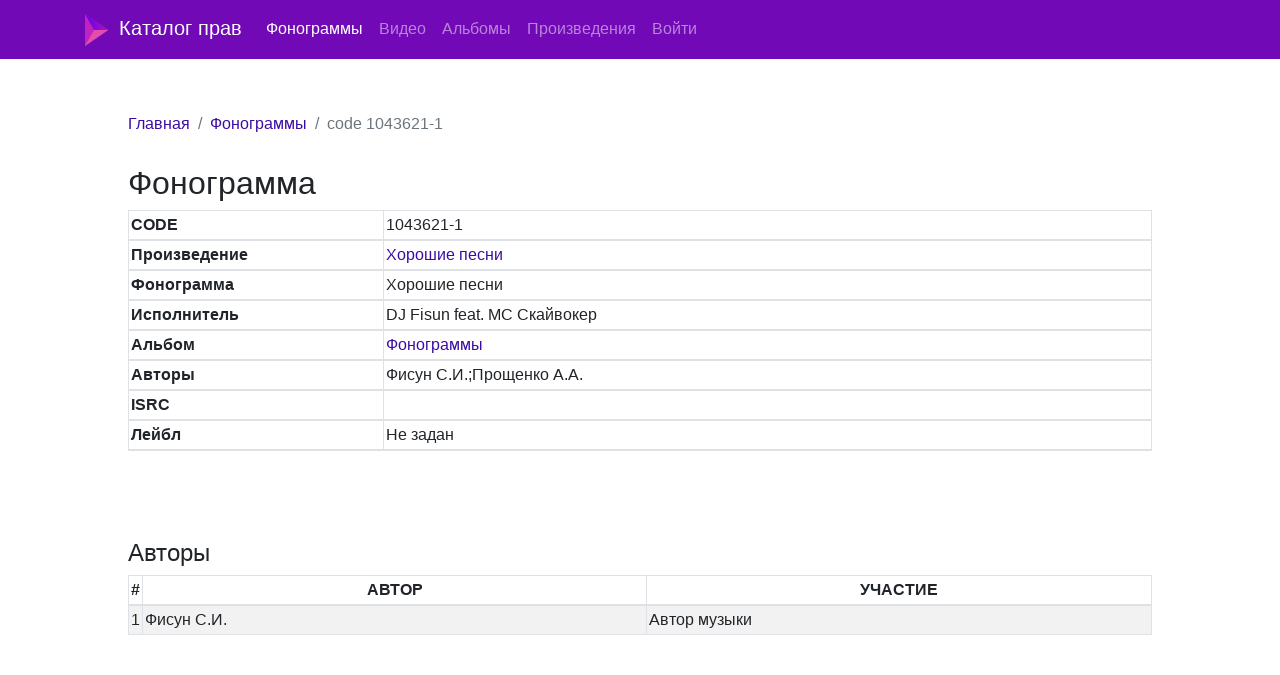

--- FILE ---
content_type: text/html; charset=UTF-8
request_url: https://db.1mp.ru/tracks/id/15935
body_size: 1765
content:
<!DOCTYPE html>
<html lang="ru-RU" class="h-100">
<head>
    <meta charset="UTF-8">
    <meta name="viewport" content="width=device-width, initial-scale=1, shrink-to-fit=no">
        <title></title>
    <meta name="csrf-param" content="_csrf">
<meta name="csrf-token" content="wZ5yLl54kAhvAy00gGjOg9dDLKgC26OXJKCYAA5vjEyK3xZfNzDAOz9KS03NMIPJgjRr5XqLkdZN8Px4ZgbYOw==">

<link href="/css/bootstrap-select.css" rel="stylesheet">
<link href="/assets/86204eec/css/bootstrap.css" rel="stylesheet">
<link href="/assets/341d56bd/css/all.min.css" rel="stylesheet">
<link href="/css/site.css" rel="stylesheet">    </head>
<body class="d-flex flex-column h-100">

<header>
    <nav id="w1" class="navbar navbar-expand-md navbar-dark bg-dark fixed-top navbar-fmp navbar">
<div class="container">
<a class="navbar-brand" href="/"><img src="/img/logo.svg" style="margin-right: 10px"/>Каталог прав</a>
<button type="button" class="navbar-toggler" data-toggle="collapse" data-target="#w1-collapse" aria-controls="w1-collapse" aria-expanded="false" aria-label="Toggle navigation"><span class="navbar-toggler-icon"></span></button>
<div id="w1-collapse" class="collapse navbar-collapse">
<ul id="w2" class="navbar-nav nav"><li class="nav-item"><a class="nav-link active" href="/tracks">Фонограммы</a></li>
<li class="nav-item"><a class="nav-link" href="/videos">Видео</a></li>
<li class="nav-item"><a class="nav-link" href="/albums">Альбомы</a></li>
<li class="nav-item"><a class="nav-link" href="/songs">Произведения</a></li>

<li class="nav-item"><a class="nav-link" href="/login">Войти</a></li></ul></div>
</div>
</nav>
</header>

<main role="main" class="flex-shrink-0" style="margin-bottom: 100px">
    <div class="<!--container-->" style="margin-left: 10%; margin-right: 10%; margin-top: 100px">
        <nav aria-label="breadcrumb"><ol id="w3" class="breadcrumb"><li class="breadcrumb-item"><a href="/">Главная</a></li>
<li class="breadcrumb-item"><a href="/tracks">Фонограммы</a></li>
<li class="breadcrumb-item active" aria-current="page">code 1043621-1</li>
</ol></nav>        
        
<div class="container">
        <div class="row">
            <h2>Фонограмма</h2>
            <table class="table table-bordered success">
                <thead>
                <tr>
                    <th style="width: 25%">CODE</th>
                    <td>1043621-1</td>
                </tr>
                <tr>
                    <th class="info">Произведение</th>
                    <td><a href="/songs/id/15932">Хорошие песни</a></td>
                </tr>
                <tr>
                    <th class="info">Фонограмма</th>
                    <td>Хорошие песни</td>
                </tr>
                <tr>
                    <th class="info">Исполнитель</th>
                    <td>DJ Fisun feat. MC Скайвокер</td>
                </tr>
                <tr>
                    <th class="info">Альбом</th>
                    <td><a href="/albums/id/15937">Фонограммы</a></td>
                </tr>
                <tr>
                    <th class="info">Авторы</th>
                    <td>Фисун С.И.;Прощенко А.А.</td>
                </tr>
                <tr>
                    <th class="info">ISRC</th>
                    <td></td>
                </tr>
                <tr>
                    <th class="info">Лейбл</th>
                    <td>Не задан</td>
                </tr>
                </thead>
            </table>
        </div>
    </div>
<br>
<br>
    <br>
<h4>Авторы</h4><div id="w0" class="grid-view"><table class="table table-striped table-bordered hoverTable"><thead>
<tr><th style="width: 1%; text-align: center">#</th><th style="width: 45%; text-align: center">АВТОР</th><th style="width: 45%; text-align: center">УЧАСТИЕ</th></tr>
</thead>
<tbody>
<tr data-key="0"><td>1</td><td>Фисун С.И.</td><td>Автор музыки</td></tr>
</tbody></table></div>    </div>
</main>

<footer class="footer mt-auto py-3 text-muted">
    <div class="container">
        <p>
            2026 &copy; <a href="https://1mp.ru" target="_blank">"Первое музыкальное издательство"</a>
            <br>За помощью обращайтесь в отдел по работе с контентом
        </p>
    </div>
</footer>
<script src="/assets/337b6def/jquery.js"></script>
<script src="/assets/6dc4713d/yii.js"></script>
<script src="/assets/6dc4713d/yii.gridView.js"></script>
<script src="/assets/86204eec/js/bootstrap.bundle.js"></script>
<script src="/js/bootstrap-select.js"></script>
<script src="/js/main.js"></script>
<script>jQuery(function ($) {
jQuery('#w0').yiiGridView({"filterUrl":"\/tracks\/id\/15935","filterSelector":"#w0-filters input, #w0-filters select","filterOnFocusOut":true});
});</script></body>
</html>


--- FILE ---
content_type: application/javascript; charset=utf-8
request_url: https://db.1mp.ru/js/main.js
body_size: 142
content:
$( document ).ready(function() {
    $(".user-delete").click(function () {
        return confirm('Удалить пользователя?');
    });

    $("[data-toggle=’tooltip’]").tooltip();
    $("[data-toggle=’popover’]").popover();
});

